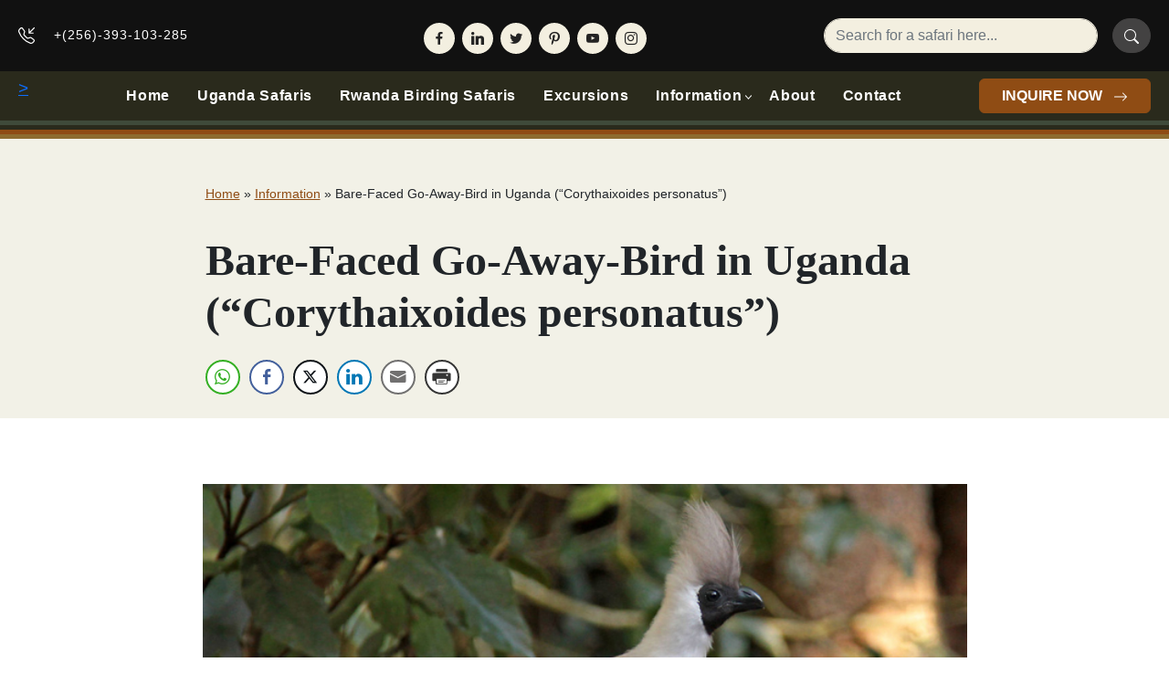

--- FILE ---
content_type: text/html; charset=UTF-8
request_url: https://www.ugandabirdingsafaristour.com/bare-faced-go-away-bird-uganda/
body_size: 18652
content:
<!DOCTYPE html><html lang="en-US"><head><script data-no-optimize="1">var litespeed_docref=sessionStorage.getItem("litespeed_docref");litespeed_docref&&(Object.defineProperty(document,"referrer",{get:function(){return litespeed_docref}}),sessionStorage.removeItem("litespeed_docref"));</script> <meta charset="UTF-8"><meta name="viewport" content="width=device-width, height=device-height, initial-scale=1.0, maximum-scale=1"><meta http-equiv="X-UA-Compatible" content="ie=edge"><link rel="stylesheet" href="https://cdn.jsdelivr.net/npm/swiper/swiper-bundle.min.css" /><meta name='robots' content='index, follow, max-image-preview:large, max-snippet:-1, max-video-preview:-1' /><title>Bare-Faced Go-Away-Bird in Uganda (“Corythaixoides personatus”) - Uganda Birding Safaris &amp; Tours</title><meta name="description" content="The Bare-faced Go-away-bird in the family Musophagidae is a resident species to the eastern Afrotropics. Its name is derived from the distinctive and uniquely bare, black face.  It was given genus Go-away because of its g&#039;way call of its near relation." /><link rel="canonical" href="https://www.ugandabirdingsafaristour.com/bare-faced-go-away-bird-uganda/" /><meta property="og:locale" content="en_US" /><meta property="og:type" content="article" /><meta property="og:title" content="Bare-Faced Go-Away-Bird in Uganda (“Corythaixoides personatus”) - Uganda Birding Safaris &amp; Tours" /><meta property="og:description" content="The Bare-faced Go-away-bird in the family Musophagidae is a resident species to the eastern Afrotropics. Its name is derived from the distinctive and uniquely bare, black face.  It was given genus Go-away because of its g&#039;way call of its near relation." /><meta property="og:url" content="https://www.ugandabirdingsafaristour.com/bare-faced-go-away-bird-uganda/" /><meta property="og:site_name" content="Uganda Birding Safaris &amp; Tours" /><meta property="article:published_time" content="2018-01-29T12:53:20+00:00" /><meta property="article:modified_time" content="2025-06-30T08:37:03+00:00" /><meta property="og:image" content="https://www.ugandabirdingsafaristour.com/wp-content/uploads/2018/01/Bare-Faced-Go-Away-Bird.jpg" /><meta property="og:image:width" content="700" /><meta property="og:image:height" content="400" /><meta property="og:image:type" content="image/jpeg" /><meta name="author" content="Samuel Makanga" /><meta name="twitter:card" content="summary_large_image" /><meta name="twitter:label1" content="Written by" /><meta name="twitter:data1" content="Samuel Makanga" /><meta name="twitter:label2" content="Est. reading time" /><meta name="twitter:data2" content="2 minutes" /><script type="application/ld+json" class="yoast-schema-graph">{"@context":"https://schema.org","@graph":[{"@type":"Article","@id":"https://www.ugandabirdingsafaristour.com/bare-faced-go-away-bird-uganda/#article","isPartOf":{"@id":"https://www.ugandabirdingsafaristour.com/bare-faced-go-away-bird-uganda/"},"author":{"name":"Samuel Makanga","@id":"https://www.ugandabirdingsafaristour.com/#/schema/person/da2c09626235f8c4e1fe4bd6bcdb9796"},"headline":"Bare-Faced Go-Away-Bird in Uganda (“Corythaixoides personatus”)","datePublished":"2018-01-29T12:53:20+00:00","dateModified":"2025-06-30T08:37:03+00:00","mainEntityOfPage":{"@id":"https://www.ugandabirdingsafaristour.com/bare-faced-go-away-bird-uganda/"},"wordCount":210,"image":{"@id":"https://www.ugandabirdingsafaristour.com/bare-faced-go-away-bird-uganda/#primaryimage"},"thumbnailUrl":"https://www.ugandabirdingsafaristour.com/wp-content/uploads/2018/01/Bare-Faced-Go-Away-Bird.jpg","articleSection":["Birds Profile"],"inLanguage":"en-US"},{"@type":"WebPage","@id":"https://www.ugandabirdingsafaristour.com/bare-faced-go-away-bird-uganda/","url":"https://www.ugandabirdingsafaristour.com/bare-faced-go-away-bird-uganda/","name":"Bare-Faced Go-Away-Bird in Uganda (“Corythaixoides personatus”) - Uganda Birding Safaris &amp; Tours","isPartOf":{"@id":"https://www.ugandabirdingsafaristour.com/#website"},"primaryImageOfPage":{"@id":"https://www.ugandabirdingsafaristour.com/bare-faced-go-away-bird-uganda/#primaryimage"},"image":{"@id":"https://www.ugandabirdingsafaristour.com/bare-faced-go-away-bird-uganda/#primaryimage"},"thumbnailUrl":"https://www.ugandabirdingsafaristour.com/wp-content/uploads/2018/01/Bare-Faced-Go-Away-Bird.jpg","datePublished":"2018-01-29T12:53:20+00:00","dateModified":"2025-06-30T08:37:03+00:00","author":{"@id":"https://www.ugandabirdingsafaristour.com/#/schema/person/da2c09626235f8c4e1fe4bd6bcdb9796"},"description":"The Bare-faced Go-away-bird in the family Musophagidae is a resident species to the eastern Afrotropics. Its name is derived from the distinctive and uniquely bare, black face.  It was given genus Go-away because of its g'way call of its near relation.","breadcrumb":{"@id":"https://www.ugandabirdingsafaristour.com/bare-faced-go-away-bird-uganda/#breadcrumb"},"inLanguage":"en-US","potentialAction":[{"@type":"ReadAction","target":["https://www.ugandabirdingsafaristour.com/bare-faced-go-away-bird-uganda/"]}]},{"@type":"ImageObject","inLanguage":"en-US","@id":"https://www.ugandabirdingsafaristour.com/bare-faced-go-away-bird-uganda/#primaryimage","url":"https://www.ugandabirdingsafaristour.com/wp-content/uploads/2018/01/Bare-Faced-Go-Away-Bird.jpg","contentUrl":"https://www.ugandabirdingsafaristour.com/wp-content/uploads/2018/01/Bare-Faced-Go-Away-Bird.jpg","width":700,"height":400,"caption":"Bare-Faced Go-Away-Bird"},{"@type":"BreadcrumbList","@id":"https://www.ugandabirdingsafaristour.com/bare-faced-go-away-bird-uganda/#breadcrumb","itemListElement":[{"@type":"ListItem","position":1,"name":"Home","item":"https://www.ugandabirdingsafaristour.com/"},{"@type":"ListItem","position":2,"name":"Information","item":"https://www.ugandabirdingsafaristour.com/information/"},{"@type":"ListItem","position":3,"name":"Bare-Faced Go-Away-Bird in Uganda (“Corythaixoides personatus”)"}]},{"@type":"WebSite","@id":"https://www.ugandabirdingsafaristour.com/#website","url":"https://www.ugandabirdingsafaristour.com/","name":"Uganda Birding Safaris &amp; Tours","description":"Uganda Birding Safaris &amp; Tours","potentialAction":[{"@type":"SearchAction","target":{"@type":"EntryPoint","urlTemplate":"https://www.ugandabirdingsafaristour.com/?s={search_term_string}"},"query-input":{"@type":"PropertyValueSpecification","valueRequired":true,"valueName":"search_term_string"}}],"inLanguage":"en-US"},{"@type":"Person","@id":"https://www.ugandabirdingsafaristour.com/#/schema/person/da2c09626235f8c4e1fe4bd6bcdb9796","name":"Samuel Makanga","image":{"@type":"ImageObject","inLanguage":"en-US","@id":"https://www.ugandabirdingsafaristour.com/#/schema/person/image/","url":"https://secure.gravatar.com/avatar/dd32650c44a0c3a7ca1a027aba39e311d6253177c2adbf4131ff940c2d11b37c?s=96&d=mm&r=g","contentUrl":"https://secure.gravatar.com/avatar/dd32650c44a0c3a7ca1a027aba39e311d6253177c2adbf4131ff940c2d11b37c?s=96&d=mm&r=g","caption":"Samuel Makanga"},"sameAs":["https://www.ugandabirdingsafaristour.com"],"url":"https://www.ugandabirdingsafaristour.com/author/samuel-makanga/"}]}</script><link rel='dns-prefetch' href='//www.googletagmanager.com' /><link rel="alternate" title="oEmbed (JSON)" type="application/json+oembed" href="https://www.ugandabirdingsafaristour.com/wp-json/oembed/1.0/embed?url=https%3A%2F%2Fwww.ugandabirdingsafaristour.com%2Fbare-faced-go-away-bird-uganda%2F" /><link rel="alternate" title="oEmbed (XML)" type="text/xml+oembed" href="https://www.ugandabirdingsafaristour.com/wp-json/oembed/1.0/embed?url=https%3A%2F%2Fwww.ugandabirdingsafaristour.com%2Fbare-faced-go-away-bird-uganda%2F&#038;format=xml" /><style>.lazyload,.lazyloading{max-width:100%}</style><style id='wp-img-auto-sizes-contain-inline-css' type='text/css'>img:is([sizes=auto i],[sizes^="auto," i]){contain-intrinsic-size:3000px 1500px}</style><link data-optimized="2" rel="stylesheet" href="https://www.ugandabirdingsafaristour.com/wp-content/litespeed/css/cf6ebf3606d8c6fc380110967e1ca8a6.css?ver=f015c" /><style id='global-styles-inline-css' type='text/css'>:root{--wp--preset--aspect-ratio--square:1;--wp--preset--aspect-ratio--4-3:4/3;--wp--preset--aspect-ratio--3-4:3/4;--wp--preset--aspect-ratio--3-2:3/2;--wp--preset--aspect-ratio--2-3:2/3;--wp--preset--aspect-ratio--16-9:16/9;--wp--preset--aspect-ratio--9-16:9/16;--wp--preset--color--black:#000000;--wp--preset--color--cyan-bluish-gray:#abb8c3;--wp--preset--color--white:#ffffff;--wp--preset--color--pale-pink:#f78da7;--wp--preset--color--vivid-red:#cf2e2e;--wp--preset--color--luminous-vivid-orange:#ff6900;--wp--preset--color--luminous-vivid-amber:#fcb900;--wp--preset--color--light-green-cyan:#7bdcb5;--wp--preset--color--vivid-green-cyan:#00d084;--wp--preset--color--pale-cyan-blue:#8ed1fc;--wp--preset--color--vivid-cyan-blue:#0693e3;--wp--preset--color--vivid-purple:#9b51e0;--wp--preset--gradient--vivid-cyan-blue-to-vivid-purple:linear-gradient(135deg,rgb(6,147,227) 0%,rgb(155,81,224) 100%);--wp--preset--gradient--light-green-cyan-to-vivid-green-cyan:linear-gradient(135deg,rgb(122,220,180) 0%,rgb(0,208,130) 100%);--wp--preset--gradient--luminous-vivid-amber-to-luminous-vivid-orange:linear-gradient(135deg,rgb(252,185,0) 0%,rgb(255,105,0) 100%);--wp--preset--gradient--luminous-vivid-orange-to-vivid-red:linear-gradient(135deg,rgb(255,105,0) 0%,rgb(207,46,46) 100%);--wp--preset--gradient--very-light-gray-to-cyan-bluish-gray:linear-gradient(135deg,rgb(238,238,238) 0%,rgb(169,184,195) 100%);--wp--preset--gradient--cool-to-warm-spectrum:linear-gradient(135deg,rgb(74,234,220) 0%,rgb(151,120,209) 20%,rgb(207,42,186) 40%,rgb(238,44,130) 60%,rgb(251,105,98) 80%,rgb(254,248,76) 100%);--wp--preset--gradient--blush-light-purple:linear-gradient(135deg,rgb(255,206,236) 0%,rgb(152,150,240) 100%);--wp--preset--gradient--blush-bordeaux:linear-gradient(135deg,rgb(254,205,165) 0%,rgb(254,45,45) 50%,rgb(107,0,62) 100%);--wp--preset--gradient--luminous-dusk:linear-gradient(135deg,rgb(255,203,112) 0%,rgb(199,81,192) 50%,rgb(65,88,208) 100%);--wp--preset--gradient--pale-ocean:linear-gradient(135deg,rgb(255,245,203) 0%,rgb(182,227,212) 50%,rgb(51,167,181) 100%);--wp--preset--gradient--electric-grass:linear-gradient(135deg,rgb(202,248,128) 0%,rgb(113,206,126) 100%);--wp--preset--gradient--midnight:linear-gradient(135deg,rgb(2,3,129) 0%,rgb(40,116,252) 100%);--wp--preset--font-size--small:13px;--wp--preset--font-size--medium:20px;--wp--preset--font-size--large:36px;--wp--preset--font-size--x-large:42px;--wp--preset--spacing--20:0.44rem;--wp--preset--spacing--30:0.67rem;--wp--preset--spacing--40:1rem;--wp--preset--spacing--50:1.5rem;--wp--preset--spacing--60:2.25rem;--wp--preset--spacing--70:3.38rem;--wp--preset--spacing--80:5.06rem;--wp--preset--shadow--natural:6px 6px 9px rgba(0,0,0,0.2);--wp--preset--shadow--deep:12px 12px 50px rgba(0,0,0,0.4);--wp--preset--shadow--sharp:6px 6px 0px rgba(0,0,0,0.2);--wp--preset--shadow--outlined:6px 6px 0px -3px rgb(255,255,255),6px 6px rgb(0,0,0);--wp--preset--shadow--crisp:6px 6px 0px rgb(0,0,0)}:where(.is-layout-flex){gap:0.5em}:where(.is-layout-grid){gap:0.5em}body .is-layout-flex{display:flex}.is-layout-flex{flex-wrap:wrap;align-items:center}.is-layout-flex >:is(*,div){margin:0}body .is-layout-grid{display:grid}.is-layout-grid >:is(*,div){margin:0}:where(.wp-block-columns.is-layout-flex){gap:2em}:where(.wp-block-columns.is-layout-grid){gap:2em}:where(.wp-block-post-template.is-layout-flex){gap:1.25em}:where(.wp-block-post-template.is-layout-grid){gap:1.25em}.has-black-color{color:var(--wp--preset--color--black) !important}.has-cyan-bluish-gray-color{color:var(--wp--preset--color--cyan-bluish-gray) !important}.has-white-color{color:var(--wp--preset--color--white) !important}.has-pale-pink-color{color:var(--wp--preset--color--pale-pink) !important}.has-vivid-red-color{color:var(--wp--preset--color--vivid-red) !important}.has-luminous-vivid-orange-color{color:var(--wp--preset--color--luminous-vivid-orange) !important}.has-luminous-vivid-amber-color{color:var(--wp--preset--color--luminous-vivid-amber) !important}.has-light-green-cyan-color{color:var(--wp--preset--color--light-green-cyan) !important}.has-vivid-green-cyan-color{color:var(--wp--preset--color--vivid-green-cyan) !important}.has-pale-cyan-blue-color{color:var(--wp--preset--color--pale-cyan-blue) !important}.has-vivid-cyan-blue-color{color:var(--wp--preset--color--vivid-cyan-blue) !important}.has-vivid-purple-color{color:var(--wp--preset--color--vivid-purple) !important}.has-black-background-color{background-color:var(--wp--preset--color--black) !important}.has-cyan-bluish-gray-background-color{background-color:var(--wp--preset--color--cyan-bluish-gray) !important}.has-white-background-color{background-color:var(--wp--preset--color--white) !important}.has-pale-pink-background-color{background-color:var(--wp--preset--color--pale-pink) !important}.has-vivid-red-background-color{background-color:var(--wp--preset--color--vivid-red) !important}.has-luminous-vivid-orange-background-color{background-color:var(--wp--preset--color--luminous-vivid-orange) !important}.has-luminous-vivid-amber-background-color{background-color:var(--wp--preset--color--luminous-vivid-amber) !important}.has-light-green-cyan-background-color{background-color:var(--wp--preset--color--light-green-cyan) !important}.has-vivid-green-cyan-background-color{background-color:var(--wp--preset--color--vivid-green-cyan) !important}.has-pale-cyan-blue-background-color{background-color:var(--wp--preset--color--pale-cyan-blue) !important}.has-vivid-cyan-blue-background-color{background-color:var(--wp--preset--color--vivid-cyan-blue) !important}.has-vivid-purple-background-color{background-color:var(--wp--preset--color--vivid-purple) !important}.has-black-border-color{border-color:var(--wp--preset--color--black) !important}.has-cyan-bluish-gray-border-color{border-color:var(--wp--preset--color--cyan-bluish-gray) !important}.has-white-border-color{border-color:var(--wp--preset--color--white) !important}.has-pale-pink-border-color{border-color:var(--wp--preset--color--pale-pink) !important}.has-vivid-red-border-color{border-color:var(--wp--preset--color--vivid-red) !important}.has-luminous-vivid-orange-border-color{border-color:var(--wp--preset--color--luminous-vivid-orange) !important}.has-luminous-vivid-amber-border-color{border-color:var(--wp--preset--color--luminous-vivid-amber) !important}.has-light-green-cyan-border-color{border-color:var(--wp--preset--color--light-green-cyan) !important}.has-vivid-green-cyan-border-color{border-color:var(--wp--preset--color--vivid-green-cyan) !important}.has-pale-cyan-blue-border-color{border-color:var(--wp--preset--color--pale-cyan-blue) !important}.has-vivid-cyan-blue-border-color{border-color:var(--wp--preset--color--vivid-cyan-blue) !important}.has-vivid-purple-border-color{border-color:var(--wp--preset--color--vivid-purple) !important}.has-vivid-cyan-blue-to-vivid-purple-gradient-background{background:var(--wp--preset--gradient--vivid-cyan-blue-to-vivid-purple) !important}.has-light-green-cyan-to-vivid-green-cyan-gradient-background{background:var(--wp--preset--gradient--light-green-cyan-to-vivid-green-cyan) !important}.has-luminous-vivid-amber-to-luminous-vivid-orange-gradient-background{background:var(--wp--preset--gradient--luminous-vivid-amber-to-luminous-vivid-orange) !important}.has-luminous-vivid-orange-to-vivid-red-gradient-background{background:var(--wp--preset--gradient--luminous-vivid-orange-to-vivid-red) !important}.has-very-light-gray-to-cyan-bluish-gray-gradient-background{background:var(--wp--preset--gradient--very-light-gray-to-cyan-bluish-gray) !important}.has-cool-to-warm-spectrum-gradient-background{background:var(--wp--preset--gradient--cool-to-warm-spectrum) !important}.has-blush-light-purple-gradient-background{background:var(--wp--preset--gradient--blush-light-purple) !important}.has-blush-bordeaux-gradient-background{background:var(--wp--preset--gradient--blush-bordeaux) !important}.has-luminous-dusk-gradient-background{background:var(--wp--preset--gradient--luminous-dusk) !important}.has-pale-ocean-gradient-background{background:var(--wp--preset--gradient--pale-ocean) !important}.has-electric-grass-gradient-background{background:var(--wp--preset--gradient--electric-grass) !important}.has-midnight-gradient-background{background:var(--wp--preset--gradient--midnight) !important}.has-small-font-size{font-size:var(--wp--preset--font-size--small) !important}.has-medium-font-size{font-size:var(--wp--preset--font-size--medium) !important}.has-large-font-size{font-size:var(--wp--preset--font-size--large) !important}.has-x-large-font-size{font-size:var(--wp--preset--font-size--x-large) !important}</style><style id='classic-theme-styles-inline-css' type='text/css'>.wp-block-button__link{color:#fff;background-color:#32373c;border-radius:9999px;box-shadow:none;text-decoration:none;padding:calc(.667em + 2px) calc(1.333em + 2px);font-size:1.125em}.wp-block-file__button{background:#32373c;color:#fff;text-decoration:none}</style><script type="litespeed/javascript" data-src="https://www.ugandabirdingsafaristour.com/wp-includes/js/jquery/jquery.min.js?ver=3.7.1" id="jquery-core-js"></script><script type="litespeed/javascript" data-src="https://www.googletagmanager.com/gtag/js?id=GT-TBZJMC5" id="google_gtagjs-js"></script><script id="google_gtagjs-js-after" type="litespeed/javascript">window.dataLayer=window.dataLayer||[];function gtag(){dataLayer.push(arguments)}gtag("set","linker",{"domains":["www.ugandabirdingsafaristour.com"]});gtag("js",new Date());gtag("set","developer_id.dZTNiMT",!0);gtag("config","GT-TBZJMC5")</script><link rel="https://api.w.org/" href="https://www.ugandabirdingsafaristour.com/wp-json/" /><link rel="alternate" title="JSON" type="application/json" href="https://www.ugandabirdingsafaristour.com/wp-json/wp/v2/posts/1746" /><link rel="EditURI" type="application/rsd+xml" title="RSD" href="https://www.ugandabirdingsafaristour.com/xmlrpc.php?rsd" /><meta name="generator" content="WordPress 6.9" /><link rel='shortlink' href='https://www.ugandabirdingsafaristour.com/?p=1746' /><meta name="generator" content="Site Kit by Google 1.170.0" /><meta property="og:title" content="Bare-Faced Go-Away-Bird in Uganda (“Corythaixoides personatus”) - Uganda Birding Safaris &amp; Tours" /><meta property="og:type" content="article" /><meta property="og:description" content="What to Know About the Bare-faced Go-away-bird in Uganda? The Bare-Faced Go-Away-Bird in Uganda is one of the African birds of Uganda seen during Uganda birding safaris and tours. Belonging to the family Musophagidae, this resident species of the eastern Afrotropics is known for its distinct bare black face. Its genus name, Go-Away, comes from its characteristic &ldquo;g&rsquo;way&rdquo; call. Birdwatchers&hellip;" /><meta property="og:url" content="https://www.ugandabirdingsafaristour.com/bare-faced-go-away-bird-uganda/" /><meta property="og:site_name" content="Uganda Birding Safaris &amp; Tours" /><meta property="og:image" content="https://www.ugandabirdingsafaristour.com/wp-content/uploads/2018/01/Bare-Faced-Go-Away-Bird.jpg" /><meta name="twitter:card" content="summary_large_image" /><meta name="twitter:description" content="What to Know About the Bare-faced Go-away-bird in Uganda? The Bare-Faced Go-Away-Bird in Uganda is one of the African birds of Uganda seen during Uganda birding safaris and tours. Belonging to the family Musophagidae, this resident species of the eastern Afrotropics is known for its distinct bare black face. Its genus name, Go-Away, comes from its characteristic &ldquo;g&rsquo;way&rdquo; call. Birdwatchers&hellip;" /><meta name="twitter:title" content="Bare-Faced Go-Away-Bird in Uganda (“Corythaixoides personatus”) - Uganda Birding Safaris &amp; Tours" /><meta property="twitter:image" content="https://www.ugandabirdingsafaristour.com/wp-content/uploads/2018/01/Bare-Faced-Go-Away-Bird.jpg" /><script type="litespeed/javascript">document.documentElement.className=document.documentElement.className.replace('no-js','js')</script><style>.no-js img.lazyload{display:none}figure.wp-block-image img.lazyloading{min-width:150px}.lazyload,.lazyloading{--smush-placeholder-width:100px;--smush-placeholder-aspect-ratio:1/1;width:var(--smush-image-width,var(--smush-placeholder-width)) !important;aspect-ratio:var(--smush-image-aspect-ratio,var(--smush-placeholder-aspect-ratio)) !important}.lazyload{opacity:0}.lazyloading{border:0 !important;opacity:1;background:#333333 url('https://www.ugandabirdingsafaristour.com/wp-content/plugins/wp-smushit/app/assets/images/smush-placeholder.png') no-repeat center !important;background-size:16px auto !important;min-width:16px}</style><link rel="icon" href="https://www.ugandabirdingsafaristour.com/wp-content/uploads/2024/10/cropped-Splendid-Logo-32x32.png" sizes="32x32" /><link rel="icon" href="https://www.ugandabirdingsafaristour.com/wp-content/uploads/2024/10/cropped-Splendid-Logo-192x192.png" sizes="192x192" /><link rel="apple-touch-icon" href="https://www.ugandabirdingsafaristour.com/wp-content/uploads/2024/10/cropped-Splendid-Logo-180x180.png" /><meta name="msapplication-TileImage" content="https://www.ugandabirdingsafaristour.com/wp-content/uploads/2024/10/cropped-Splendid-Logo-270x270.png" /><div align="center"><noscript><div style="position:fixed; top:0px; left:0px; z-index:3000; height:100%; width:100%; background-color:#FFFFFF"><br/><br/><div style="font-family: Tahoma; font-size: 14px; background-color:#FFFFCC; border: 1pt solid Black; padding: 10pt;">Sorry, you have Javascript Disabled! To see this page as it is meant to appear, please enable your Javascript!</div></div></noscript></div><link rel="preconnect" href="https://fonts.googleapis.com"><link rel="preconnect" href="https://fonts.gstatic.com" crossorigin></head><body class="wp-singular post-template-default single single-post postid-1746 single-format-standard wp-theme-primeate"><div class="stickydownbtn"> <a href="/contact-us/" class="text-decoration-none text-uppercase heading-font"><div class="btna fw-bold">TAP TO BOOK NOW</div> </a></div>  <button id="btn-back-to-top" class="bg-darker-green index-five rounded py-2 px-3 border-0"> <svg xmlns="http://www.w3.org/2000/svg" width="32" height="32" fill="#ffffff" class="bi bi-arrow-up-short" viewBox="0 0 16 16"> <path fill-rule="evenodd" d="M8 12a.5.5 0 0 0 .5-.5V5.707l2.146 2.147a.5.5 0 0 0 .708-.708l-3-3a.5.5 0 0 0-.708 0l-3 3a.5.5 0 1 0 .708.708L7.5 5.707V11.5a.5.5 0 0 0 .5.5z" /> </svg> </button><header class="header position-relative position-sticky top-0 start-0 index-five w-100"><div class="header-top bg-darkest-brown w-100 py-lg-3 py-xxl-4 px-2 d-none d-lg-inline-block"><div class="container-fluid"><div class="d-flex h-100 align-items-center justify-content-between"><div class="text-end"><div class="h-100 d-none d-xl-flex align-items-center justify-content-start"><div class="d-flex align-items-center text-start text-white me-5 py-2"> <span class="d-block header-contact-lg header-contact-small me-3"> <svg xmlns="http://www.w3.org/2000/svg" width="18" height="18" fill="#fff" class="bi bi-telephone-inbound me-3" viewBox="0 0 16 16"> <path d="M15.854.146a.5.5 0 0 1 0 .708L11.707 5H14.5a.5.5 0 0 1 0 1h-4a.5.5 0 0 1-.5-.5v-4a.5.5 0 0 1 1 0v2.793L15.146.146a.5.5 0 0 1 .708 0zm-12.2 1.182a.678.678 0 0 0-1.015-.063L1.605 2.3c-.483.484-.661 1.169-.45 1.77a17.568 17.568 0 0 0 4.168 6.608 17.569 17.569 0 0 0 6.608 4.168c.601.211 1.286.033 1.77-.45l1.034-1.034a.678.678 0 0 0-.063-1.015l-2.307-1.794a.678.678 0 0 0-.58-.122l-2.19.547a1.745 1.745 0 0 1-1.657-.459L5.482 8.062a1.745 1.745 0 0 1-.46-1.657l.548-2.19a.678.678 0 0 0-.122-.58L3.654 1.328zM1.884.511a1.745 1.745 0 0 1 2.612.163L6.29 2.98c.329.423.445.974.315 1.494l-.547 2.19a.678.678 0 0 0 .178.643l2.457 2.457a.678.678 0 0 0 .644.178l2.189-.547a1.745 1.745 0 0 1 1.494.315l2.306 1.794c.829.645.905 1.87.163 2.611l-1.034 1.034c-.74.74-1.846 1.065-2.877.702a18.634 18.634 0 0 1-7.01-4.42 18.634 18.634 0 0 1-4.42-7.009c-.362-1.03-.037-2.137.703-2.877L1.885.511z" /> </svg> +(256)-393-103-285</span> <span class="d-none d-xxl-block header-contact-lg header-contact-small"> <svg xmlns="http://www.w3.org/2000/svg" width="24" height="24" fill="#fff" class="bi bi-phone-vibrate me-3" viewBox="0 0 16 16"> <path d="M10 3a1 1 0 0 1 1 1v8a1 1 0 0 1-1 1H6a1 1 0 0 1-1-1V4a1 1 0 0 1 1-1h4zM6 2a2 2 0 0 0-2 2v8a2 2 0 0 0 2 2h4a2 2 0 0 0 2-2V4a2 2 0 0 0-2-2H6z" /> <path d="M8 12a1 1 0 1 0 0-2 1 1 0 0 0 0 2zM1.599 4.058a.5.5 0 0 1 .208.676A6.967 6.967 0 0 0 1 8c0 1.18.292 2.292.807 3.266a.5.5 0 0 1-.884.468A7.968 7.968 0 0 1 0 8c0-1.347.334-2.619.923-3.734a.5.5 0 0 1 .676-.208zm12.802 0a.5.5 0 0 1 .676.208A7.967 7.967 0 0 1 16 8a7.967 7.967 0 0 1-.923 3.734.5.5 0 0 1-.884-.468A6.967 6.967 0 0 0 15 8c0-1.18-.292-2.292-.807-3.266a.5.5 0 0 1 .208-.676zM3.057 5.534a.5.5 0 0 1 .284.648A4.986 4.986 0 0 0 3 8c0 .642.12 1.255.34 1.818a.5.5 0 1 1-.93.364A5.986 5.986 0 0 1 2 8c0-.769.145-1.505.41-2.182a.5.5 0 0 1 .647-.284zm9.886 0a.5.5 0 0 1 .648.284C13.855 6.495 14 7.231 14 8c0 .769-.145 1.505-.41 2.182a.5.5 0 0 1-.93-.364C12.88 9.255 13 8.642 13 8c0-.642-.12-1.255-.34-1.818a.5.5 0 0 1 .283-.648z" /> </svg> +(256)-747-047-761 </span></div></div></div><div class="d-none d-lg-block"><section id="themegrill_social_icons-2" class="widget social-icons widget_social_icons"><ul class="social-icons-lists social-icons-greyscale icons-background-rounded"><li class="social-icons-list-item"><a href="https://www.facebook.com/splendidafricansafaris/" class="social-icon"><span class="socicon socicon-facebook" style="padding: 10px; font-size: 14px; background-color: #555"></span></a></li><li class="social-icons-list-item"><a href="https://www.linkedin.com/in/splendid-african-safaris-592b1776/" class="social-icon"><span class="socicon socicon-linkedin" style="padding: 10px; font-size: 14px; background-color: #555"></span></a></li><li class="social-icons-list-item"><a href="https://twitter.com/SplendidAfrica0" class="social-icon"><span class="socicon socicon-twitter" style="padding: 10px; font-size: 14px; background-color: #555"></span></a></li><li class="social-icons-list-item"><a href="https://www.pinterest.com/splendidafricansafaris" class="social-icon"><span class="socicon socicon-pinterest" style="padding: 10px; font-size: 14px; background-color: #555"></span></a></li><li class="social-icons-list-item"><a href="https://www.youtube.com/@SplendidAfricanSafaris" class="social-icon"><span class="socicon socicon-youtube" style="padding: 10px; font-size: 14px; background-color: #555"></span></a></li><li class="social-icons-list-item"><a href="https://www.instagram.com/splendidafricansafaris/" class="social-icon"><span class="socicon socicon-instagram" style="padding: 10px; font-size: 14px; background-color: #555"></span></a></li></ul></section></div><div class="d-none d-lg-block"><form role="search" method="get" id="searchform" class="searchform" action="https://www.ugandabirdingsafaristour.com"><div class="input-group"><div class="form-outline"> <input type="search" value="" name="s" id="s" id="form1" class="form-control bg-input-search rounded-pill" placeholder="Search for a safari here..." /></div> <button type="button" class="btn btn-primary bg-search rounded-pill ms-3"> <svg xmlns="http://www.w3.org/2000/svg" width="16" height="16" fill="currentColor" class="bi bi-search" viewBox="0 0 16 16"> <path d="M11.742 10.344a6.5 6.5 0 1 0-1.397 1.398h-.001c.03.04.062.078.098.115l3.85 3.85a1 1 0 0 0 1.415-1.414l-3.85-3.85a1.007 1.007 0 0 0-.115-.1zM12 6.5a5.5 5.5 0 1 1-11 0 5.5 5.5 0 0 1 11 0z" /> </svg> </button></div></form></div></div></div></div><div class="header-bottom bg-new-green-alt w-100 pt-0 px-2"><div class="container-fluid"><div class="d-flex align-items-start w-100 h-100"><div class="col-1 site-logo position-relative"> <a href="https://www.ugandabirdingsafaristour.com"> <img data-src="https://www.ugandabirdingsafaristour.com/wp-content/uploads/2024/10/Splendid-Logo.png" alt="Splendid African Safaris" class="site-logo-img position-absolute top-0 lazyload" src="[data-uri]" style="--smush-placeholder-width: 512px; --smush-placeholder-aspect-ratio: 512/512;">> </a></div><div class="col d-flex h-100 align-items-center"><nav id="site-navigation" class="main-navigation" role="navigation" itemscope itemtype="http://schema.org/SiteNavigationElement"><div class="menu-main-menu-container"><ul id="primary-menu" class="menu"><li id="menu-item-2991" class="menu-item menu-item-type-custom menu-item-object-custom menu-item-home menu-item-2991"><a href="https://www.ugandabirdingsafaristour.com/">Home</a></li><li id="menu-item-2999" class="menu-item menu-item-type-post_type menu-item-object-page menu-item-2999"><a href="https://www.ugandabirdingsafaristour.com/uganda-safari-tours/">Uganda Safaris</a></li><li id="menu-item-2998" class="menu-item menu-item-type-post_type menu-item-object-page menu-item-2998"><a href="https://www.ugandabirdingsafaristour.com/rwanda-birding-safari-tours/">Rwanda Birding Safaris</a></li><li id="menu-item-2993" class="menu-item menu-item-type-post_type menu-item-object-page menu-item-2993"><a href="https://www.ugandabirdingsafaristour.com/uganda-birding-excursions-safari-tours/">Excursions</a></li><li id="menu-item-2996" class="menu-item menu-item-type-post_type menu-item-object-page current_page_parent menu-item-has-children menu-item-2996"><a href="https://www.ugandabirdingsafaristour.com/information/">Information</a><ul class="sub-menu"><li id="menu-item-2995" class="menu-item menu-item-type-post_type menu-item-object-page menu-item-2995"><a href="https://www.ugandabirdingsafaristour.com/uganda-birds-profile/">Uganda Birds &#8211; Birds in Uganda &#038; Rwanda, Birds of Uganda</a></li><li id="menu-item-2994" class="menu-item menu-item-type-post_type menu-item-object-page menu-item-2994"><a href="https://www.ugandabirdingsafaristour.com/uganda-birding-spots/">Uganda Birding Spots</a></li><li id="menu-item-3006" class="menu-item menu-item-type-post_type menu-item-object-page current_page_parent menu-item-3006"><a href="https://www.ugandabirdingsafaristour.com/information/">Travel Blog</a></li></ul></li><li id="menu-item-2992" class="menu-item menu-item-type-post_type menu-item-object-page menu-item-2992"><a href="https://www.ugandabirdingsafaristour.com/about-us/">About</a></li><li id="menu-item-2997" class="menu-item menu-item-type-post_type menu-item-object-page menu-item-2997"><a href="https://www.ugandabirdingsafaristour.com/contact-us/">Contact</a></li></ul></div></nav><div class="col-8 col-lg-2 py-2 ms-auto cta-hug d-flex justify-content-end"> <a href="https://www.ugandabirdingsafaristour.com/contact-us/" class="btn btn-warning rounded fw-bold fs-6 px-4 d-none d-xl-inline-block">INQUIRE NOW <svg xmlns="http://www.w3.org/2000/svg" width="16" height="16" fill="currentColor" class="bi bi-arrow-right ms-2" viewBox="0 0 16 16"> <path fill-rule="evenodd" d="M1 8a.5.5 0 0 1 .5-.5h11.793l-3.147-3.146a.5.5 0 0 1 .708-.708l4 4a.5.5 0 0 1 0 .708l-4 4a.5.5 0 0 1-.708-.708L13.293 8.5H1.5A.5.5 0 0 1 1 8z" /> </svg></a><div id="mobile-menu-opener" class="float-end bg-white d-inline-block d-xl-none"> <span></span> <span></span> <span></span></div></div></div></div></div></div></header><main class="site-content"><div class="bar-color bg-new-green"></div><div class="bar-color bg-new-green-alt"></div><div class="bar-color bg-new-brown"></div><div class="bar-color bg-new-orange"></div><section class="country-slide bg-lightest-color pt-5 pb-3 px-3 px-xl-0"><div class="container"><div class="row justify-content-center"><div class="col-12 col-xl-9"><div class="breadcrumbs-holder entry-content mb-3 fs-6 lh-base"> <small> <span><span><a href="https://www.ugandabirdingsafaristour.com/">Home</a></span> » <span><a href="https://www.ugandabirdingsafaristour.com/information/">Information</a></span> » <span class="breadcrumb_last" aria-current="page">Bare-Faced Go-Away-Bird in Uganda (“Corythaixoides personatus”)</span></span> </small></div><h2 class="section-title pt-3 pb-3">Bare-Faced Go-Away-Bird in Uganda (“Corythaixoides personatus”)</h2><div><div class="simplesocialbuttons simplesocial-round-icon simplesocialbuttons_inline simplesocialbuttons-align-left simplesocialbuttons-inline-no-animation"><button onClick="javascript:window.open(this.dataset.href, '_blank' );return false;" class="simplesocial-whatsapp-share" rel="nofollow" target="_blank" aria-label="WhatsApp Share" data-href="https://api.whatsapp.com/send?text=https://www.ugandabirdingsafaristour.com/bare-faced-go-away-bird-uganda/"><span class="simplesocialtxt">WhatsApp</span></button><button class="simplesocial-fb-share" rel="nofollow" target="_blank" aria-label="Facebook Share" data-href="https://www.facebook.com/sharer/sharer.php?u=https://www.ugandabirdingsafaristour.com/bare-faced-go-away-bird-uganda/" onClick="javascript:window.open(this.dataset.href, '', 'menubar=no,toolbar=no,resizable=yes,scrollbars=yes,height=600,width=600');return false;"><span class="simplesocialtxt">Facebook </span> </button><button class="simplesocial-twt-share" rel="nofollow" target="_blank" aria-label="Twitter Share" data-href="https://twitter.com/intent/tweet?text=Bare-Faced+Go-Away-Bird+in+Uganda+%28%E2%80%9CCorythaixoides+personatus%E2%80%9D%29&url=https://www.ugandabirdingsafaristour.com/bare-faced-go-away-bird-uganda/" onClick="javascript:window.open(this.dataset.href, '', 'menubar=no,toolbar=no,resizable=yes,scrollbars=yes,height=600,width=600');return false;"><span class="simplesocialtxt">Twitter</span> </button><button rel="nofollow" target="_blank" class="simplesocial-linkedin-share" aria-label="LinkedIn Share" data-href="https://www.linkedin.com/sharing/share-offsite/?url=https://www.ugandabirdingsafaristour.com/bare-faced-go-away-bird-uganda/" onClick="javascript:window.open(this.dataset.href, '', 'menubar=no,toolbar=no,resizable=yes,scrollbars=yes,height=600,width=600');return false;"><span class="simplesocialtxt">LinkedIn</span></button><button onClick="javascript:window.location.href = this.dataset.href;return false;" class="simplesocial-email-share" aria-label="Share through Email" rel="nofollow" target="_blank" data-href="mailto:?subject=Bare-Faced Go-Away-Bird in Uganda %28%E2%80%9CCorythaixoides personatus%E2%80%9D%29&body=https://www.ugandabirdingsafaristour.com/bare-faced-go-away-bird-uganda/"><span class="simplesocialtxt">Email</span></button><button onClick="javascript:window.print();return false;" rel="nofollow" target="_blank" aria-label="Print Share" class="simplesocial-print-share" ><span class="simplesocialtxt">Print</span></button></div></div></div></div></div></section><section class="main-intro-sec bg-white py-5 px-3 px-xl-0"><div class="container"><div class="d-flex flex-column flex-column-reverse flex-xl-row py-0 justify-content-center"><div class="col-12 col-lg-9"><div class="blog-image overflow-hidden my-4 mb-5"> <img data-lazyloaded="1" src="[data-uri]" width="700" height="400" data-src="https://www.ugandabirdingsafaristour.com/wp-content/uploads/2018/01/Bare-Faced-Go-Away-Bird.jpg" class="w-100 h-auto rounded-0 wp-post-image" alt="Bare-Faced Go-Away-Bird" itemprop="image" decoding="async" fetchpriority="high" data-srcset="https://www.ugandabirdingsafaristour.com/wp-content/uploads/2018/01/Bare-Faced-Go-Away-Bird.jpg 700w, https://www.ugandabirdingsafaristour.com/wp-content/uploads/2018/01/Bare-Faced-Go-Away-Bird-300x171.jpg 300w" data-sizes="(max-width: 700px) 100vw, 700px" /></div><div class="entry-content about-entry"><h2>What to Know About the Bare-faced Go-away-bird in Uganda?</h2><p>The Bare-Faced Go-Away-Bird in Uganda is one of the African <a href="https://www.ugandabirdingsafaristour.com/uganda-birds-profile/">birds of Uganda</a> seen during <a href="https://www.ugandabirdingsafaristour.com/">Uganda birding safaris and tours</a>.</p><p>Belonging to the family Musophagidae, this resident species of the eastern Afrotropics is known for its distinct bare black face.</p><p>Its genus name, Go-Away, comes from its characteristic “g’way” call. Birdwatchers on <a href="https://www.primeugandasafaris.com/africa-birding-safaris/">Africa birdwatching safaris</a> and <a href="https://www.wildgorillasafaris.com/birding-safaris-uganda/">Uganda birding tours</a> find spotting this unique bird an exciting part of <a href="https://www.africasafaris-tours.com/african-birding-safaris/">birding trips</a> in Uganda.</p><h2>How Does the Bare-faced Go-away Bird in Uganda Look Like?</h2><p>The Bare-faced-go-away bird is a noisy and restless large bird of about 20 inches in length, with a bare black face and gray in color. the have a long tail and crest. The females have green bill, the legs and bill of a male are black.</p><h2>How Does the Bare-faced Go-away Bird in Uganda Sing and Make Calls?</h2><p>This bird is very noisy and restless, it moves alone on in groups making low and repetitive <em>kow-kow &#8230;</em> calls.</p><h2>How Does the Bare-faced Go-away bird in Uganda Feed?</h2><p>They prefer eating berries.</p><h2>How Does the Bare-faced Go-away Bird in Uganda Reproduce?</h2><p>The female lays 2-3 greenish-white oval eggs in nests built in tall acacia trees.</p></div> <span class="cta-hug"> <a href="https://www.ugandabirdingsafaristour.com/contact-us" class="btn btn-lg btn-warning rounded-0 fw-bold fs-4 px-5 py-2 mt-5 text-decoraion-none text-white">Book your trip <svg xmlns="http://www.w3.org/2000/svg" width="16" height="16" fill="currentColor" class="bi bi-arrow-right ms-2" viewBox="0 0 16 16"> <path fill-rule="evenodd" d="M1 8a.5.5 0 0 1 .5-.5h11.793l-3.147-3.146a.5.5 0 0 1 .708-.708l4 4a.5.5 0 0 1 0 .708l-4 4a.5.5 0 0 1-.708-.708L13.293 8.5H1.5A.5.5 0 0 1 1 8z" /> </svg></a> </span></div></div></div></section><section class="main-intro-sec bg-white py-5 px-3 px-xl-0"><div class="container-fluid"><div class="d-flex flex-column flex-column-reverse flex-xl-row py-0 justify-content-center"><div class="col-12"><div class="border-top border-2 border-secondary mt-5 pt-5"><div class="row justify-content-between"><div class="col-12 col-xl-7 mb-4"><h4 class="section-title">More posts for you</h4></div></div><ul class="row row-cols-1 row-cols-lg-2 row-cols-xl-3 g-4 list-unstyled"><li class="position-relative"><div> <a class="safari-wrap-link text-decoration-none" href="https://www.ugandabirdingsafaristour.com/pelicans-in-uganda/"><article class="safari-wrap position-relative shadow-two w-100 mb-4 rounded-0 activity-update news-wrap-update bg-white"><div class="blog-image overflow-hidden"> <img width="838" height="300" data-src="https://www.ugandabirdingsafaristour.com/wp-content/uploads/2025/11/Pelicans-in-Uganda-838x300.jpg" class="w-100 h-auto rounded-0 wp-post-image lazyload" alt="Pelicans in Uganda" itemprop="image" decoding="async" src="[data-uri]" style="--smush-placeholder-width: 838px; --smush-placeholder-aspect-ratio: 838/300;" /></div><div class="w-100 p-5 text-dark"><h4 class="fs-3"> PELICANS IN UGANDA</h4><div class="pt-4"> <small class="blog-excerpt">Pelicans are a genus of large water birds that make up the family Pelecanidae. They are characterised by a long beak and a large throat pouch used for catching prey and draining water from...</small></div><div class="d-flex justify-content-start align-items-center pt-5"> <span class="btn btn-outline-dark fw-bold border border-2 border-dark px-5" href="https://www.ugandabirdingsafaristour.com/pelicans-in-uganda/">View package <svg xmlns="http://www.w3.org/2000/svg" width="16" height="16" fill="currentColor" class="bi bi-arrow-right ms-2" viewBox="0 0 16 16"> <path fill-rule="evenodd" d="M1 8a.5.5 0 0 1 .5-.5h11.793l-3.147-3.146a.5.5 0 0 1 .708-.708l4 4a.5.5 0 0 1 0 .708l-4 4a.5.5 0 0 1-.708-.708L13.293 8.5H1.5A.5.5 0 0 1 1 8z" /> </svg> </span></div></div></article> </a></div></li><li class="position-relative"><div> <a class="safari-wrap-link text-decoration-none" href="https://www.ugandabirdingsafaristour.com/white-backed-duck/"><article class="safari-wrap position-relative shadow-two w-100 mb-4 rounded-0 activity-update news-wrap-update bg-white"><div class="blog-image overflow-hidden"> <img width="838" height="300" data-src="https://www.ugandabirdingsafaristour.com/wp-content/uploads/2025/11/White-backed-duck-in-Uganda-838x300.jpg" class="w-100 h-auto rounded-0 wp-post-image lazyload" alt="White-backed Duck" itemprop="image" decoding="async" src="[data-uri]" style="--smush-placeholder-width: 838px; --smush-placeholder-aspect-ratio: 838/300;" /></div><div class="w-100 p-5 text-dark"><h4 class="fs-3"> WHITE BACKED DUCK</h4><div class="pt-4"> <small class="blog-excerpt">Scientifically known as Thalassornis leuconotus, the White Backed Duck is a water bird species in Uganda that is found within the Anatidae family which is similar to the stiff tailed ducks in the subfamily...</small></div><div class="d-flex justify-content-start align-items-center pt-5"> <span class="btn btn-outline-dark fw-bold border border-2 border-dark px-5" href="https://www.ugandabirdingsafaristour.com/white-backed-duck/">View package <svg xmlns="http://www.w3.org/2000/svg" width="16" height="16" fill="currentColor" class="bi bi-arrow-right ms-2" viewBox="0 0 16 16"> <path fill-rule="evenodd" d="M1 8a.5.5 0 0 1 .5-.5h11.793l-3.147-3.146a.5.5 0 0 1 .708-.708l4 4a.5.5 0 0 1 0 .708l-4 4a.5.5 0 0 1-.708-.708L13.293 8.5H1.5A.5.5 0 0 1 1 8z" /> </svg> </span></div></div></article> </a></div></li><li class="position-relative"><div> <a class="safari-wrap-link text-decoration-none" href="https://www.ugandabirdingsafaristour.com/black-chested-snake-eagle/"><article class="safari-wrap position-relative shadow-two w-100 mb-4 rounded-0 activity-update news-wrap-update bg-white"><div class="blog-image overflow-hidden"> <img width="720" height="300" data-src="https://www.ugandabirdingsafaristour.com/wp-content/uploads/2025/08/black-chested-snake-eagle-720x300.png" class="w-100 h-auto rounded-0 wp-post-image lazyload" alt="black chested snake eagle in Uganda" itemprop="image" decoding="async" src="[data-uri]" style="--smush-placeholder-width: 720px; --smush-placeholder-aspect-ratio: 720/300;" /></div><div class="w-100 p-5 text-dark"><h4 class="fs-3"> BLACK CHESTED SNAKE EAGLE</h4><div class="pt-4"> <small class="blog-excerpt">The Black Chested snake Eagle is scientifically known as the Circaetus pectoralis which is an African large bird of prey found within the Accipitridae family. This bird species resembles the other snake Eagles that...</small></div><div class="d-flex justify-content-start align-items-center pt-5"> <span class="btn btn-outline-dark fw-bold border border-2 border-dark px-5" href="https://www.ugandabirdingsafaristour.com/black-chested-snake-eagle/">View package <svg xmlns="http://www.w3.org/2000/svg" width="16" height="16" fill="currentColor" class="bi bi-arrow-right ms-2" viewBox="0 0 16 16"> <path fill-rule="evenodd" d="M1 8a.5.5 0 0 1 .5-.5h11.793l-3.147-3.146a.5.5 0 0 1 .708-.708l4 4a.5.5 0 0 1 0 .708l-4 4a.5.5 0 0 1-.708-.708L13.293 8.5H1.5A.5.5 0 0 1 1 8z" /> </svg> </span></div></div></article> </a></div></li><li class="position-relative"><div> <a class="safari-wrap-link text-decoration-none" href="https://www.ugandabirdingsafaristour.com/white-headed-vulture/"><article class="safari-wrap position-relative shadow-two w-100 mb-4 rounded-0 activity-update news-wrap-update bg-white"><div class="blog-image overflow-hidden"> <img width="838" height="300" data-src="https://www.ugandabirdingsafaristour.com/wp-content/uploads/2025/08/White-headed-Vulture-838x300.jpg" class="w-100 h-auto rounded-0 wp-post-image lazyload" alt="White Headed Vulture in Uganda" itemprop="image" decoding="async" src="[data-uri]" style="--smush-placeholder-width: 838px; --smush-placeholder-aspect-ratio: 838/300;" /></div><div class="w-100 p-5 text-dark"><h4 class="fs-3"> WHITE HEADED VULTURE</h4><div class="pt-4"> <small class="blog-excerpt">The white headed vulture is one of the birds spotted during Uganda birding tours and it can also be spotted in other countries like Kenya, &nbsp;Tanzania, the Democratic Republic of Congo among others on...</small></div><div class="d-flex justify-content-start align-items-center pt-5"> <span class="btn btn-outline-dark fw-bold border border-2 border-dark px-5" href="https://www.ugandabirdingsafaristour.com/white-headed-vulture/">View package <svg xmlns="http://www.w3.org/2000/svg" width="16" height="16" fill="currentColor" class="bi bi-arrow-right ms-2" viewBox="0 0 16 16"> <path fill-rule="evenodd" d="M1 8a.5.5 0 0 1 .5-.5h11.793l-3.147-3.146a.5.5 0 0 1 .708-.708l4 4a.5.5 0 0 1 0 .708l-4 4a.5.5 0 0 1-.708-.708L13.293 8.5H1.5A.5.5 0 0 1 1 8z" /> </svg> </span></div></div></article> </a></div></li><li class="position-relative"><div> <a class="safari-wrap-link text-decoration-none" href="https://www.ugandabirdingsafaristour.com/rufous-bellied-heron/"><article class="safari-wrap position-relative shadow-two w-100 mb-4 rounded-0 activity-update news-wrap-update bg-white"><div class="blog-image overflow-hidden"> <img width="838" height="300" data-src="https://www.ugandabirdingsafaristour.com/wp-content/uploads/2025/08/Rufous-Bellied-Heron-838x300.jpg" class="w-100 h-auto rounded-0 wp-post-image lazyload" alt="Rufous Bellied Heron in Uganda" itemprop="image" decoding="async" src="[data-uri]" style="--smush-placeholder-width: 838px; --smush-placeholder-aspect-ratio: 838/300;" /></div><div class="w-100 p-5 text-dark"><h4 class="fs-3"> RUFOUS BELLIED HERON</h4><div class="pt-4"> <small class="blog-excerpt">Binomially, Rufous Bellied Heron is referred to as Ardeola rufiventris which lies in the Pelecaniformes that is an order of the large and medium-sized water birds that are widely spread. It is one of...</small></div><div class="d-flex justify-content-start align-items-center pt-5"> <span class="btn btn-outline-dark fw-bold border border-2 border-dark px-5" href="https://www.ugandabirdingsafaristour.com/rufous-bellied-heron/">View package <svg xmlns="http://www.w3.org/2000/svg" width="16" height="16" fill="currentColor" class="bi bi-arrow-right ms-2" viewBox="0 0 16 16"> <path fill-rule="evenodd" d="M1 8a.5.5 0 0 1 .5-.5h11.793l-3.147-3.146a.5.5 0 0 1 .708-.708l4 4a.5.5 0 0 1 0 .708l-4 4a.5.5 0 0 1-.708-.708L13.293 8.5H1.5A.5.5 0 0 1 1 8z" /> </svg> </span></div></div></article> </a></div></li><li class="position-relative"><div> <a class="safari-wrap-link text-decoration-none" href="https://www.ugandabirdingsafaristour.com/madagascar-pond-heron/"><article class="safari-wrap position-relative shadow-two w-100 mb-4 rounded-0 activity-update news-wrap-update bg-white"><div class="blog-image overflow-hidden"> <img width="838" height="300" data-src="https://www.ugandabirdingsafaristour.com/wp-content/uploads/2025/08/madagscar-pond-heron-uganda-838x300.jpg" class="w-100 h-auto rounded-0 wp-post-image lazyload" alt="Madagascar pond heron" itemprop="image" decoding="async" src="[data-uri]" style="--smush-placeholder-width: 838px; --smush-placeholder-aspect-ratio: 838/300;" /></div><div class="w-100 p-5 text-dark"><h4 class="fs-3"> MADAGASCAR POND HERON IN UGANDA</h4><div class="pt-4"> <small class="blog-excerpt">Scientifically the Madagascar Pond heron is referred to as the Ardeola idae belonging to the Ardeidae or heron family. The bird is also sometimes called the Malagasy pond heron mainly inhabiting different areas of...</small></div><div class="d-flex justify-content-start align-items-center pt-5"> <span class="btn btn-outline-dark fw-bold border border-2 border-dark px-5" href="https://www.ugandabirdingsafaristour.com/madagascar-pond-heron/">View package <svg xmlns="http://www.w3.org/2000/svg" width="16" height="16" fill="currentColor" class="bi bi-arrow-right ms-2" viewBox="0 0 16 16"> <path fill-rule="evenodd" d="M1 8a.5.5 0 0 1 .5-.5h11.793l-3.147-3.146a.5.5 0 0 1 .708-.708l4 4a.5.5 0 0 1 0 .708l-4 4a.5.5 0 0 1-.708-.708L13.293 8.5H1.5A.5.5 0 0 1 1 8z" /> </svg> </span></div></div></article> </a></div></li></ul></div></div></div></div></section><div class="alert alert-warning bg-new-orange border-0 rounded-0 mb-0" role="alert"><div class="container"><div class="row"><div class="col-12 col-lg-6 d-flex flex-column flex-xl-row h-100 align-items-md-start align-items-xl-start mb-3 mb-xl-0"><div class="ta-image"> <img data-src="https://www.ugandabirdingsafaristour.com/wp-content/themes/primeate/images/ta.png" alt="Prime Safaris & Tours TripAdvisor" width="150px" src="[data-uri]" class="lazyload" style="--smush-placeholder-width: 1485px; --smush-placeholder-aspect-ratio: 1485/291;"></div><div class="ta-text ms-1 ms-xl-3 fs-6 lh-base text-white"> <span>Over <a class="text-white" href="https://www.tripadvisor.com/Attraction_Review-g293841-d4723279-Reviews-Prime_Safaris_Tours-Kampala_Central_Region.html"><strong>300 excellent reviews</strong></a> on TripAdvisor<br>Over <a class="text-white" href="https://www.safaribookings.com/reviews/p1341?stars=5"><strong>50 excellent reviews</strong></a> on Safaribookings.</span></div></div><div class="col-12 col-sm-6 col-lg-3 d-flex h-100 align-items-center mb-xl-3 mb-xl-0"><div class="ta-image"> <?xml version="1.0" ?><svg height="24" version="1.1" width="24" xmlns="http://www.w3.org/2000/svg" xmlns:cc="http://creativecommons.org/ns#" xmlns:dc="http://purl.org/dc/elements/1.1/" xmlns:rdf="http://www.w3.org/1999/02/22-rdf-syntax-ns#"> <g transform="translate(0 -1028.4)"> <path d="m22 12c0 5.523-4.477 10-10 10-5.5228 0-10-4.477-10-10 0-5.5228 4.4772-10 10-10 5.523 0 10 4.4772 10 10z" fill="#27ae60" transform="translate(0 1029.4)" /> <path d="m22 12c0 5.523-4.477 10-10 10-5.5228 0-10-4.477-10-10 0-5.5228 4.4772-10 10-10 5.523 0 10 4.4772 10 10z" fill="#2ecc71" transform="translate(0 1028.4)" /> <path d="m16 1037.4-6 6-2.5-2.5-2.125 2.1 2.5 2.5 2 2 0.125 0.1 8.125-8.1-2.125-2.1z" fill="#27ae60" /> <path d="m16 1036.4-6 6-2.5-2.5-2.125 2.1 2.5 2.5 2 2 0.125 0.1 8.125-8.1-2.125-2.1z" fill="#ecf0f1" /> </g> </svg></div><div class="ta-text ms-3 fs-6 lh-base text-white"> <span><strong>12+ years</strong> of experience.</span></div></div><div class="col-12 col-sm-6 col-lg-3 d-flex h-100 align-items-center"><div class="ta-image"> <?xml version="1.0" ?><svg height="24" version="1.1" width="24" xmlns="http://www.w3.org/2000/svg" xmlns:cc="http://creativecommons.org/ns#" xmlns:dc="http://purl.org/dc/elements/1.1/" xmlns:rdf="http://www.w3.org/1999/02/22-rdf-syntax-ns#"> <g transform="translate(0 -1028.4)"> <path d="m22 12c0 5.523-4.477 10-10 10-5.5228 0-10-4.477-10-10 0-5.5228 4.4772-10 10-10 5.523 0 10 4.4772 10 10z" fill="#27ae60" transform="translate(0 1029.4)" /> <path d="m22 12c0 5.523-4.477 10-10 10-5.5228 0-10-4.477-10-10 0-5.5228 4.4772-10 10-10 5.523 0 10 4.4772 10 10z" fill="#2ecc71" transform="translate(0 1028.4)" /> <path d="m16 1037.4-6 6-2.5-2.5-2.125 2.1 2.5 2.5 2 2 0.125 0.1 8.125-8.1-2.125-2.1z" fill="#27ae60" /> <path d="m16 1036.4-6 6-2.5-2.5-2.125 2.1 2.5 2.5 2 2 0.125 0.1 8.125-8.1-2.125-2.1z" fill="#ecf0f1" /> </g> </svg></div><div class="ta-text ms-3 fs-6 lh-base text-white"> <span><strong>Best price</strong> guarantee.</span></div></div></div></div></div><section class="cta-footer-section py-5"><div class="container-fluid px-5 py-5"><div class="row"><div class="col text-center"> <img data-src="https://www.ugandabirdingsafaristour.com/wp-content/themes/primeate/images/robert.png" alt="Customer care one" class="w-100 rounded-circle border-3 lazyload" src="[data-uri]" style="--smush-placeholder-width: 300px; --smush-placeholder-aspect-ratio: 300/300;"><p class="text-white pt-3 fw-bold fs-5">Robert</p></div><div class="col-12 col-lg-10 text-white ps-5"><h3 class="fs-2 lh-sm pb-3">Seek Expert Advice for an Unforgettable Safari and Tour Experience...</h3><p class="mt-3 fs-5 lh-base">For <strong>top-notch safari guidance</strong>, contact us via phone or book a video conference with our <strong>expert advisors</strong>.</p><div class="row"><div class="col-12 col-md-6 mb-3"> <a href="https://www.ugandabirdingsafaristour.com/contact-us/" class="btn btn-light d-block fw-bold">INQUIRE NOW</a></div><div class="col-12 col-md-6 mb-3"> <a href="https://www.ugandabirdingsafaristour.com/contact-us/" class="btn btn-outline-light d-block fw-bold">Make video appointment</a></div><div class="col-12 col-md-6 mb-3 mb-md-0"> <a href="https://www.ugandabirdingsafaristour.com/contact-us/" class="btn btn-outline-light d-block fw-bold">Request callback</a></div><div class="col-12 col-md-6"> <a href="tel:256414532162" class="btn btn-outline-light d-block fw-bold">Call us: (256)-393-103-285</a></div></div></div></div></div></section></main><footer class="bg-darkest-brown py-5 px-3 px-xl-0"><div class="footer-top"><div class="container-fluid px-5"><div class="row row-cols-1 row-cols-sm-2 row-cols-md-3 row-cols-lg-4 row-cols-xl-5"><div class="col"><section id="nav_menu-2" class="widget widget_nav_menu"><h3 class="widget-title">Birding Safaris &#038; Tours</h3><div class="menu-footer-1-container"><ul id="menu-footer-1" class="menu"><li id="menu-item-3020" class="menu-item menu-item-type-post_type menu-item-object-page menu-item-3020"><a href="https://www.ugandabirdingsafaristour.com/uganda-safari-tours/">Uganda Birding Safaris</a></li><li id="menu-item-3019" class="menu-item menu-item-type-post_type menu-item-object-page menu-item-3019"><a href="https://www.ugandabirdingsafaristour.com/rwanda-birding-safari-tours/">Rwanda Birding Safaris, Bird Watching Safari Rwanda &#038; Tours</a></li><li id="menu-item-3018" class="menu-item menu-item-type-post_type menu-item-object-page menu-item-3018"><a href="https://www.ugandabirdingsafaristour.com/uganda-birding-excursions-safari-tours/">Short Uganda Birding Tours, Uganda Bird Watching Trips &#038; Excursions</a></li><li id="menu-item-3021" class="menu-item menu-item-type-custom menu-item-object-custom menu-item-3021"><a href="#">Budget Birding Safaris</a></li><li id="menu-item-3022" class="menu-item menu-item-type-custom menu-item-object-custom menu-item-3022"><a href="#">Luxury Birding Safaris</a></li><li id="menu-item-3043" class="menu-item menu-item-type-custom menu-item-object-custom menu-item-3043"><a href="#">Combined Birding Safaris</a></li></ul></div></section></div><div class="col"><section id="nav_menu-3" class="widget widget_nav_menu"><h3 class="widget-title">Top Birding Spots</h3><div class="menu-footer-2-container"><ul id="menu-footer-2" class="menu"><li id="menu-item-3023" class="menu-item menu-item-type-post_type menu-item-object-page menu-item-3023"><a href="https://www.ugandabirdingsafaristour.com/uganda-birding-spots/bwindi-impenetrable-national-park/">Bwindi Forest National Park</a></li><li id="menu-item-3026" class="menu-item menu-item-type-post_type menu-item-object-page menu-item-3026"><a href="https://www.ugandabirdingsafaristour.com/uganda-birding-spots/murchison-falls-national-park/">Murchison Falls National Park</a></li><li id="menu-item-3027" class="menu-item menu-item-type-post_type menu-item-object-page menu-item-3027"><a href="https://www.ugandabirdingsafaristour.com/uganda-birding-spots/queen-elizabeth-national-park/">Queen Elizabeth National Park</a></li><li id="menu-item-3024" class="menu-item menu-item-type-post_type menu-item-object-page menu-item-3024"><a href="https://www.ugandabirdingsafaristour.com/uganda-birding-spots/kibale-national-park/">Kibale Forest National Park</a></li><li id="menu-item-3028" class="menu-item menu-item-type-post_type menu-item-object-page menu-item-3028"><a href="https://www.ugandabirdingsafaristour.com/uganda-birding-spots/semuliki-national-park/">Semuliki Valley National Park</a></li><li id="menu-item-3025" class="menu-item menu-item-type-post_type menu-item-object-page menu-item-3025"><a href="https://www.ugandabirdingsafaristour.com/uganda-birding-spots/mabamba-bay/">Mabamba Bay Wetland</a></li></ul></div></section></div><div class="col"><section id="nav_menu-4" class="widget widget_nav_menu"><h3 class="widget-title">More Birding Spots</h3><div class="menu-footer-3-container"><ul id="menu-footer-3" class="menu"><li id="menu-item-3029" class="menu-item menu-item-type-post_type menu-item-object-page menu-item-3029"><a href="https://www.ugandabirdingsafaristour.com/uganda-birding-spots/bigodi-wetland/">Bigodi Wetland Sanctuary</a></li><li id="menu-item-3030" class="menu-item menu-item-type-post_type menu-item-object-page menu-item-3030"><a href="https://www.ugandabirdingsafaristour.com/uganda-birding-spots/budongo-forest-reserve/">Budongo Forest Reserve</a></li><li id="menu-item-3031" class="menu-item menu-item-type-post_type menu-item-object-page menu-item-3031"><a href="https://www.ugandabirdingsafaristour.com/uganda-birding-spots/lake-victoria-shores/">Lake Victoria Shores</a></li><li id="menu-item-3032" class="menu-item menu-item-type-post_type menu-item-object-page menu-item-3032"><a href="https://www.ugandabirdingsafaristour.com/uganda-birding-spots/maramagambo-forest/">Maramagambo Forest</a></li><li id="menu-item-3033" class="menu-item menu-item-type-post_type menu-item-object-page menu-item-3033"><a href="https://www.ugandabirdingsafaristour.com/uganda-birding-spots/mgahinga-national-park/">Mgahinga National Park</a></li><li id="menu-item-3042" class="menu-item menu-item-type-post_type menu-item-object-page menu-item-3042"><a href="https://www.ugandabirdingsafaristour.com/uganda-birding-spots/lake-mburo-national-park/">Lake Mburo National Park</a></li></ul></div></section></div><div class="col"><section id="nav_menu-5" class="widget widget_nav_menu"><h3 class="widget-title">Birding Information</h3><div class="menu-footer-4-container"><ul id="menu-footer-4" class="menu"><li id="menu-item-3034" class="menu-item menu-item-type-post_type menu-item-object-page menu-item-3034"><a href="https://www.ugandabirdingsafaristour.com/uganda-birds-profile/">Birds Profile &#038; Species</a></li><li id="menu-item-3035" class="menu-item menu-item-type-post_type menu-item-object-page menu-item-3035"><a href="https://www.ugandabirdingsafaristour.com/planning-your-trip/">How to Plan your Trip</a></li><li id="menu-item-3036" class="menu-item menu-item-type-post_type menu-item-object-post menu-item-3036"><a href="https://www.ugandabirdingsafaristour.com/10-must-see-birds-on-a-uganda-birding-safari/">10 Popular Uganda Birds</a></li><li id="menu-item-3037" class="menu-item menu-item-type-post_type menu-item-object-post menu-item-3037"><a href="https://www.ugandabirdingsafaristour.com/birding-in-bwindi-impenetrable-national-park-uganda-safari-news/">Birding in Bwindi Forest</a></li><li id="menu-item-3038" class="menu-item menu-item-type-post_type menu-item-object-post menu-item-3038"><a href="https://www.ugandabirdingsafaristour.com/birding-murchison-falls-national-park/">Birding in Murchison Falls</a></li><li id="menu-item-3041" class="menu-item menu-item-type-post_type menu-item-object-post menu-item-3041"><a href="https://www.ugandabirdingsafaristour.com/the-rewarding-makanaga-bay-swamp-shoebill-stork-birding-spot-uganda-safari-news/">Makanaga Bay Swamp</a></li></ul></div></section></div><div class="col"><section id="nav_menu-6" class="widget widget_nav_menu"><h3 class="widget-title">Site Links</h3><div class="menu-footer-5-container"><ul id="menu-footer-5" class="menu"><li id="menu-item-3046" class="menu-item menu-item-type-post_type menu-item-object-page menu-item-3046"><a href="https://www.ugandabirdingsafaristour.com/about-us/">About Us</a></li><li id="menu-item-3048" class="menu-item menu-item-type-post_type menu-item-object-page menu-item-3048"><a href="https://www.ugandabirdingsafaristour.com/contact-us/">Contact Us</a></li><li id="menu-item-3045" class="menu-item menu-item-type-post_type menu-item-object-page current_page_parent menu-item-3045"><a href="https://www.ugandabirdingsafaristour.com/information/">Information</a></li><li id="menu-item-3051" class="menu-item menu-item-type-custom menu-item-object-custom menu-item-3051"><a href="#">Pay Online</a></li><li id="menu-item-3049" class="menu-item menu-item-type-post_type menu-item-object-page menu-item-privacy-policy menu-item-3049"><a rel="privacy-policy" href="https://www.ugandabirdingsafaristour.com/privacy-policy/">Privacy Policy</a></li><li id="menu-item-3050" class="menu-item menu-item-type-custom menu-item-object-custom menu-item-3050"><a href="/sitemap_index.xml/">Website Sitemap</a></li></ul></div></section></div></div><div class="footer-down px-0 mt-5 border-top border-1 rounded-0 border-top py-5"><div class="row"><div class="col-12 col-md-3 mb-5 mb-md-0"><h3 class="widget-title">We accept</h3><div class="d-flex align-items-center mt-0 pt-3"><div class="card-visa me-2"> <img data-src="https://www.ugandabirdingsafaristour.com/wp-content/themes/primeate/images/visa.svg" alt="Visa payments" src="[data-uri]" class="lazyload"></div><div class="card-mastercard me-2"> <img data-src="https://www.ugandabirdingsafaristour.com/wp-content/themes/primeate/images/mastercard.svg" alt="Mastercard payments" src="[data-uri]" class="lazyload"></div><div class="card-amex me-2"> <img data-src="https://www.ugandabirdingsafaristour.com/wp-content/themes/primeate/images/amex.svg" alt="Amex payments" src="[data-uri]" class="lazyload"></div><div class="card-bank"> <img data-src="https://www.ugandabirdingsafaristour.com/wp-content/themes/primeate/images/bank.svg" alt="Bank payments" src="[data-uri]" class="lazyload"></div></div></div><div class="col-12 col-xl-3 mb-5 mb-md-0"><h3 class="widget-title pb-3">#Follow us</h3><section id="themegrill_social_icons-2" class="widget social-icons widget_social_icons"><ul class="social-icons-lists social-icons-greyscale icons-background-rounded"><li class="social-icons-list-item"><a href="https://www.facebook.com/splendidafricansafaris/" class="social-icon"><span class="socicon socicon-facebook" style="padding: 10px; font-size: 14px; background-color: #555"></span></a></li><li class="social-icons-list-item"><a href="https://www.linkedin.com/in/splendid-african-safaris-592b1776/" class="social-icon"><span class="socicon socicon-linkedin" style="padding: 10px; font-size: 14px; background-color: #555"></span></a></li><li class="social-icons-list-item"><a href="https://twitter.com/SplendidAfrica0" class="social-icon"><span class="socicon socicon-twitter" style="padding: 10px; font-size: 14px; background-color: #555"></span></a></li><li class="social-icons-list-item"><a href="https://www.pinterest.com/splendidafricansafaris" class="social-icon"><span class="socicon socicon-pinterest" style="padding: 10px; font-size: 14px; background-color: #555"></span></a></li><li class="social-icons-list-item"><a href="https://www.youtube.com/@SplendidAfricanSafaris" class="social-icon"><span class="socicon socicon-youtube" style="padding: 10px; font-size: 14px; background-color: #555"></span></a></li><li class="social-icons-list-item"><a href="https://www.instagram.com/splendidafricansafaris/" class="social-icon"><span class="socicon socicon-instagram" style="padding: 10px; font-size: 14px; background-color: #555"></span></a></li></ul></section></div><div class="col-12 col-md-6"><h3 class="widget-title">Book with confidence</h3><div class="row align-items-center pt-3"><div class="col"><a href="https://ugandatouroperators.org/tour-operators/bpage/4/"> <img data-src="https://www.ugandabirdingsafaristour.com/wp-content/themes/primeate/images/auto_logo-transparent.png" alt="Association of Uganda Tour Operators Logo" width="100%" src="[data-uri]" class="lazyload" style="--smush-placeholder-width: 300px; --smush-placeholder-aspect-ratio: 300/300;"> </a></div><div class="col"><a href="https://ugandawildlife.org/"><img data-src="https://www.ugandabirdingsafaristour.com/wp-content/themes/primeate/images/uwa_logo_transparent.png" alt="Uganda Wildlife Authority Logo" width="100%" src="[data-uri]" class="lazyload" style="--smush-placeholder-width: 300px; --smush-placeholder-aspect-ratio: 300/233;"> </a></div><div class="col"><a href="https://utb.go.ug/?page_id=6358"> <img data-src="https://www.ugandabirdingsafaristour.com/wp-content/themes/primeate/images/utb_logo_transparent.png" alt="Uganda Tourism Board Logo" width="100%" src="[data-uri]" class="lazyload" style="--smush-placeholder-width: 746px; --smush-placeholder-aspect-ratio: 746/380;"> </a></div><div class="col"> <a href="https://flydoc.org/"> <img data-src="https://www.ugandabirdingsafaristour.com/wp-content/themes/primeate/images/afd_logo_transparent.png" alt="Amref Flying Doctors Logo" width="100%" src="[data-uri]" class="lazyload" style="--smush-placeholder-width: 300px; --smush-placeholder-aspect-ratio: 300/155;"> </a></div><div class="col"> <a href="https://atta.travel/"> <img data-src="https://www.ugandabirdingsafaristour.com/wp-content/themes/primeate/images/logo-atta.png" alt="ATTA Logo" width="100%" src="[data-uri]" class="lazyload" style="--smush-placeholder-width: 150px; --smush-placeholder-aspect-ratio: 150/94;"> </a></div><div class="col"> <a href="https://estoa-uganda.org/"> <img data-src="https://www.ugandabirdingsafaristour.com/wp-content/uploads/2024/06/logo-est-resized.png" alt="ESTOA" width="100%" src="[data-uri]" class="lazyload" style="--smush-placeholder-width: 184px; --smush-placeholder-aspect-ratio: 184/105;"> </a></div><div class="col"> <img data-src="https://www.ugandabirdingsafaristour.com/wp-content/themes/primeate/images/aata.png" alt="ATTA Logo" width="100%" src="[data-uri]" class="lazyload" style="--smush-placeholder-width: 150px; --smush-placeholder-aspect-ratio: 150/150;"></div></div></div></div></div><div class="pt-4 text-white fs-6 lh-sm">Copyright &copy; 2008 - 2026 <a class="fw-bold text-decoration-underline text-white" href="https://www.ugandabirdingsafaristour.com">Uganda Birding Safaris & Tours</a>. All rights reserved.</div></div></div></div></footer><script type="speculationrules">{"prefetch":[{"source":"document","where":{"and":[{"href_matches":"/*"},{"not":{"href_matches":["/wp-*.php","/wp-admin/*","/wp-content/uploads/*","/wp-content/*","/wp-content/plugins/*","/wp-content/themes/primeate/*","/*\\?(.+)"]}},{"not":{"selector_matches":"a[rel~=\"nofollow\"]"}},{"not":{"selector_matches":".no-prefetch, .no-prefetch a"}}]},"eagerness":"conservative"}]}</script><div
class="qlwapp" style="--qlwapp-scheme-font-family:inherit;--qlwapp-scheme-font-size:18px;--qlwapp-scheme-icon-size:60px;--qlwapp-scheme-icon-font-size:24px;--qlwapp-scheme-box-max-height:400px;--qlwapp-scheme-box-message-word-break:break-all;--qlwapp-button-notification-bubble-animation:none;" data-contacts="[{&quot;id&quot;:0,&quot;bot_id&quot;:&quot;&quot;,&quot;order&quot;:1,&quot;active&quot;:1,&quot;chat&quot;:1,&quot;avatar&quot;:&quot;https:\/\/www.gravatar.com\/avatar\/00000000000000000000000000000000&quot;,&quot;type&quot;:&quot;phone&quot;,&quot;phone&quot;:&quot;256781686907&quot;,&quot;group&quot;:&quot;https:\/\/chat.whatsapp.com\/EQuPUtcPzEdIZVlT8JyyNw&quot;,&quot;firstname&quot;:&quot;John&quot;,&quot;lastname&quot;:&quot;Doe&quot;,&quot;label&quot;:&quot;Support&quot;,&quot;message&quot;:&quot;Hello! I&#039;m texting from https:\/\/www.ugandabirdingsafaristour.com\/&quot;,&quot;timefrom&quot;:&quot;00:00&quot;,&quot;timeto&quot;:&quot;00:00&quot;,&quot;timezone&quot;:&quot;UTC+0&quot;,&quot;visibility&quot;:&quot;readonly&quot;,&quot;timedays&quot;:[],&quot;display&quot;:{&quot;entries&quot;:{&quot;post&quot;:{&quot;include&quot;:1,&quot;ids&quot;:[]},&quot;page&quot;:{&quot;include&quot;:1,&quot;ids&quot;:[]}},&quot;taxonomies&quot;:{&quot;category&quot;:{&quot;include&quot;:1,&quot;ids&quot;:[]}},&quot;target&quot;:{&quot;include&quot;:1,&quot;ids&quot;:[]},&quot;devices&quot;:&quot;all&quot;}}]" data-display="{&quot;devices&quot;:&quot;all&quot;,&quot;entries&quot;:{&quot;post&quot;:{&quot;include&quot;:1,&quot;ids&quot;:[]},&quot;page&quot;:{&quot;include&quot;:1,&quot;ids&quot;:[]}},&quot;taxonomies&quot;:{&quot;category&quot;:{&quot;include&quot;:1,&quot;ids&quot;:[]}},&quot;target&quot;:{&quot;include&quot;:1,&quot;ids&quot;:[]}}" data-button="{&quot;layout&quot;:&quot;button&quot;,&quot;box&quot;:&quot;no&quot;,&quot;position&quot;:&quot;bottom-right&quot;,&quot;text&quot;:&quot;Chat with us?&quot;,&quot;message&quot;:&quot;Hello! I&#039;m texting from https:\/\/www.ugandabirdingsafaristour.com\/&quot;,&quot;icon&quot;:&quot;qlwapp-whatsapp-icon&quot;,&quot;type&quot;:&quot;phone&quot;,&quot;phone&quot;:&quot;256781686907&quot;,&quot;group&quot;:&quot;https:\/\/chat.whatsapp.com\/EQuPUtcPzEdIZVlT8JyyNw&quot;,&quot;developer&quot;:&quot;no&quot;,&quot;rounded&quot;:&quot;yes&quot;,&quot;timefrom&quot;:&quot;00:00&quot;,&quot;timeto&quot;:&quot;00:00&quot;,&quot;timedays&quot;:[],&quot;timezone&quot;:&quot;UTC+0&quot;,&quot;visibility&quot;:&quot;readonly&quot;,&quot;animation_name&quot;:&quot;&quot;,&quot;animation_delay&quot;:&quot;&quot;,&quot;whatsapp_link_type&quot;:&quot;web&quot;,&quot;notification_bubble&quot;:&quot;none&quot;,&quot;notification_bubble_animation&quot;:&quot;none&quot;}" data-box="{&quot;enable&quot;:&quot;yes&quot;,&quot;auto_open&quot;:&quot;no&quot;,&quot;auto_delay_open&quot;:1000,&quot;lazy_load&quot;:&quot;no&quot;,&quot;allow_outside_close&quot;:&quot;no&quot;,&quot;header&quot;:&quot;\n\t\t\t\t\t\t\t\t&lt;p style=\&quot;line-height: 1;text-align: start\&quot;&gt;&lt;span style=\&quot;font-size: 12px;vertical-align: bottom;letter-spacing: -0.2px;opacity: 0.8;margin: 5px 0 0 1px\&quot;&gt;Powered by&lt;\/span&gt;&lt;\/p&gt;\n\t\t\t\t\t\t\t\t&lt;p style=\&quot;line-height: 1;text-align: start\&quot;&gt;&lt;a style=\&quot;font-size: 24px;line-height: 34px;font-weight: bold;text-decoration: none;color: white\&quot; href=\&quot;https:\/\/quadlayers.com\/products\/whatsapp-chat\/?utm_source=qlwapp_plugin&amp;utm_medium=header&amp;utm_campaign=social-chat\&quot; target=\&quot;_blank\&quot; rel=\&quot;noopener\&quot;&gt;Social Chat&lt;\/a&gt;&lt;\/p&gt;&quot;,&quot;footer&quot;:&quot;&lt;p style=\&quot;text-align: start;\&quot;&gt;Need help? Our team is just a message away&lt;\/p&gt;&quot;,&quot;response&quot;:&quot;Write a response&quot;,&quot;consent_message&quot;:&quot;I accept cookies and privacy policy.&quot;,&quot;consent_enabled&quot;:&quot;no&quot;}" data-scheme="{&quot;font_family&quot;:&quot;inherit&quot;,&quot;font_size&quot;:&quot;18&quot;,&quot;icon_size&quot;:&quot;60&quot;,&quot;icon_font_size&quot;:&quot;24&quot;,&quot;box_max_height&quot;:&quot;400&quot;,&quot;brand&quot;:&quot;&quot;,&quot;text&quot;:&quot;&quot;,&quot;link&quot;:&quot;&quot;,&quot;message&quot;:&quot;&quot;,&quot;label&quot;:&quot;&quot;,&quot;name&quot;:&quot;&quot;,&quot;contact_role_color&quot;:&quot;&quot;,&quot;contact_name_color&quot;:&quot;&quot;,&quot;contact_availability_color&quot;:&quot;&quot;,&quot;box_message_word_break&quot;:&quot;break-all&quot;}"></div><script id="ssb-front-js-js-extra" type="litespeed/javascript">var SSB={"ajax_url":"https://www.ugandabirdingsafaristour.com/wp-admin/admin-ajax.php","fb_share_nonce":"ba05256aa5"}</script><script id="wpccp-js-before" type="litespeed/javascript">const wpccpMessage='',wpccpPaste='',wpccpUrl='https://www.ugandabirdingsafaristour.com/wp-content/plugins/wp-content-copy-protection/'</script><script type="litespeed/javascript" data-src="https://www.google.com/recaptcha/api.js?render=6Ld3hJEoAAAAAMfN-3XLFT08HDKcrv2tiResItNG&amp;ver=3.0" id="google-recaptcha-js"></script><script id="wpcf7-recaptcha-js-before" type="litespeed/javascript">var wpcf7_recaptcha={"sitekey":"6Ld3hJEoAAAAAMfN-3XLFT08HDKcrv2tiResItNG","actions":{"homepage":"homepage","contactform":"contactform"}}</script><script id="smush-lazy-load-js-before" type="litespeed/javascript">var smushLazyLoadOptions={"autoResizingEnabled":!1,"autoResizeOptions":{"precision":5,"skipAutoWidth":!0}}</script><script id="wp-i18n-js-after" type="litespeed/javascript">wp.i18n.setLocaleData({'text direction\u0004ltr':['ltr']})</script><script data-no-optimize="1">window.lazyLoadOptions=Object.assign({},{threshold:300},window.lazyLoadOptions||{});!function(t,e){"object"==typeof exports&&"undefined"!=typeof module?module.exports=e():"function"==typeof define&&define.amd?define(e):(t="undefined"!=typeof globalThis?globalThis:t||self).LazyLoad=e()}(this,function(){"use strict";function e(){return(e=Object.assign||function(t){for(var e=1;e<arguments.length;e++){var n,a=arguments[e];for(n in a)Object.prototype.hasOwnProperty.call(a,n)&&(t[n]=a[n])}return t}).apply(this,arguments)}function o(t){return e({},at,t)}function l(t,e){return t.getAttribute(gt+e)}function c(t){return l(t,vt)}function s(t,e){return function(t,e,n){e=gt+e;null!==n?t.setAttribute(e,n):t.removeAttribute(e)}(t,vt,e)}function i(t){return s(t,null),0}function r(t){return null===c(t)}function u(t){return c(t)===_t}function d(t,e,n,a){t&&(void 0===a?void 0===n?t(e):t(e,n):t(e,n,a))}function f(t,e){et?t.classList.add(e):t.className+=(t.className?" ":"")+e}function _(t,e){et?t.classList.remove(e):t.className=t.className.replace(new RegExp("(^|\\s+)"+e+"(\\s+|$)")," ").replace(/^\s+/,"").replace(/\s+$/,"")}function g(t){return t.llTempImage}function v(t,e){!e||(e=e._observer)&&e.unobserve(t)}function b(t,e){t&&(t.loadingCount+=e)}function p(t,e){t&&(t.toLoadCount=e)}function n(t){for(var e,n=[],a=0;e=t.children[a];a+=1)"SOURCE"===e.tagName&&n.push(e);return n}function h(t,e){(t=t.parentNode)&&"PICTURE"===t.tagName&&n(t).forEach(e)}function a(t,e){n(t).forEach(e)}function m(t){return!!t[lt]}function E(t){return t[lt]}function I(t){return delete t[lt]}function y(e,t){var n;m(e)||(n={},t.forEach(function(t){n[t]=e.getAttribute(t)}),e[lt]=n)}function L(a,t){var o;m(a)&&(o=E(a),t.forEach(function(t){var e,n;e=a,(t=o[n=t])?e.setAttribute(n,t):e.removeAttribute(n)}))}function k(t,e,n){f(t,e.class_loading),s(t,st),n&&(b(n,1),d(e.callback_loading,t,n))}function A(t,e,n){n&&t.setAttribute(e,n)}function O(t,e){A(t,rt,l(t,e.data_sizes)),A(t,it,l(t,e.data_srcset)),A(t,ot,l(t,e.data_src))}function w(t,e,n){var a=l(t,e.data_bg_multi),o=l(t,e.data_bg_multi_hidpi);(a=nt&&o?o:a)&&(t.style.backgroundImage=a,n=n,f(t=t,(e=e).class_applied),s(t,dt),n&&(e.unobserve_completed&&v(t,e),d(e.callback_applied,t,n)))}function x(t,e){!e||0<e.loadingCount||0<e.toLoadCount||d(t.callback_finish,e)}function M(t,e,n){t.addEventListener(e,n),t.llEvLisnrs[e]=n}function N(t){return!!t.llEvLisnrs}function z(t){if(N(t)){var e,n,a=t.llEvLisnrs;for(e in a){var o=a[e];n=e,o=o,t.removeEventListener(n,o)}delete t.llEvLisnrs}}function C(t,e,n){var a;delete t.llTempImage,b(n,-1),(a=n)&&--a.toLoadCount,_(t,e.class_loading),e.unobserve_completed&&v(t,n)}function R(i,r,c){var l=g(i)||i;N(l)||function(t,e,n){N(t)||(t.llEvLisnrs={});var a="VIDEO"===t.tagName?"loadeddata":"load";M(t,a,e),M(t,"error",n)}(l,function(t){var e,n,a,o;n=r,a=c,o=u(e=i),C(e,n,a),f(e,n.class_loaded),s(e,ut),d(n.callback_loaded,e,a),o||x(n,a),z(l)},function(t){var e,n,a,o;n=r,a=c,o=u(e=i),C(e,n,a),f(e,n.class_error),s(e,ft),d(n.callback_error,e,a),o||x(n,a),z(l)})}function T(t,e,n){var a,o,i,r,c;t.llTempImage=document.createElement("IMG"),R(t,e,n),m(c=t)||(c[lt]={backgroundImage:c.style.backgroundImage}),i=n,r=l(a=t,(o=e).data_bg),c=l(a,o.data_bg_hidpi),(r=nt&&c?c:r)&&(a.style.backgroundImage='url("'.concat(r,'")'),g(a).setAttribute(ot,r),k(a,o,i)),w(t,e,n)}function G(t,e,n){var a;R(t,e,n),a=e,e=n,(t=Et[(n=t).tagName])&&(t(n,a),k(n,a,e))}function D(t,e,n){var a;a=t,(-1<It.indexOf(a.tagName)?G:T)(t,e,n)}function S(t,e,n){var a;t.setAttribute("loading","lazy"),R(t,e,n),a=e,(e=Et[(n=t).tagName])&&e(n,a),s(t,_t)}function V(t){t.removeAttribute(ot),t.removeAttribute(it),t.removeAttribute(rt)}function j(t){h(t,function(t){L(t,mt)}),L(t,mt)}function F(t){var e;(e=yt[t.tagName])?e(t):m(e=t)&&(t=E(e),e.style.backgroundImage=t.backgroundImage)}function P(t,e){var n;F(t),n=e,r(e=t)||u(e)||(_(e,n.class_entered),_(e,n.class_exited),_(e,n.class_applied),_(e,n.class_loading),_(e,n.class_loaded),_(e,n.class_error)),i(t),I(t)}function U(t,e,n,a){var o;n.cancel_on_exit&&(c(t)!==st||"IMG"===t.tagName&&(z(t),h(o=t,function(t){V(t)}),V(o),j(t),_(t,n.class_loading),b(a,-1),i(t),d(n.callback_cancel,t,e,a)))}function $(t,e,n,a){var o,i,r=(i=t,0<=bt.indexOf(c(i)));s(t,"entered"),f(t,n.class_entered),_(t,n.class_exited),o=t,i=a,n.unobserve_entered&&v(o,i),d(n.callback_enter,t,e,a),r||D(t,n,a)}function q(t){return t.use_native&&"loading"in HTMLImageElement.prototype}function H(t,o,i){t.forEach(function(t){return(a=t).isIntersecting||0<a.intersectionRatio?$(t.target,t,o,i):(e=t.target,n=t,a=o,t=i,void(r(e)||(f(e,a.class_exited),U(e,n,a,t),d(a.callback_exit,e,n,t))));var e,n,a})}function B(e,n){var t;tt&&!q(e)&&(n._observer=new IntersectionObserver(function(t){H(t,e,n)},{root:(t=e).container===document?null:t.container,rootMargin:t.thresholds||t.threshold+"px"}))}function J(t){return Array.prototype.slice.call(t)}function K(t){return t.container.querySelectorAll(t.elements_selector)}function Q(t){return c(t)===ft}function W(t,e){return e=t||K(e),J(e).filter(r)}function X(e,t){var n;(n=K(e),J(n).filter(Q)).forEach(function(t){_(t,e.class_error),i(t)}),t.update()}function t(t,e){var n,a,t=o(t);this._settings=t,this.loadingCount=0,B(t,this),n=t,a=this,Y&&window.addEventListener("online",function(){X(n,a)}),this.update(e)}var Y="undefined"!=typeof window,Z=Y&&!("onscroll"in window)||"undefined"!=typeof navigator&&/(gle|ing|ro)bot|crawl|spider/i.test(navigator.userAgent),tt=Y&&"IntersectionObserver"in window,et=Y&&"classList"in document.createElement("p"),nt=Y&&1<window.devicePixelRatio,at={elements_selector:".lazy",container:Z||Y?document:null,threshold:300,thresholds:null,data_src:"src",data_srcset:"srcset",data_sizes:"sizes",data_bg:"bg",data_bg_hidpi:"bg-hidpi",data_bg_multi:"bg-multi",data_bg_multi_hidpi:"bg-multi-hidpi",data_poster:"poster",class_applied:"applied",class_loading:"litespeed-loading",class_loaded:"litespeed-loaded",class_error:"error",class_entered:"entered",class_exited:"exited",unobserve_completed:!0,unobserve_entered:!1,cancel_on_exit:!0,callback_enter:null,callback_exit:null,callback_applied:null,callback_loading:null,callback_loaded:null,callback_error:null,callback_finish:null,callback_cancel:null,use_native:!1},ot="src",it="srcset",rt="sizes",ct="poster",lt="llOriginalAttrs",st="loading",ut="loaded",dt="applied",ft="error",_t="native",gt="data-",vt="ll-status",bt=[st,ut,dt,ft],pt=[ot],ht=[ot,ct],mt=[ot,it,rt],Et={IMG:function(t,e){h(t,function(t){y(t,mt),O(t,e)}),y(t,mt),O(t,e)},IFRAME:function(t,e){y(t,pt),A(t,ot,l(t,e.data_src))},VIDEO:function(t,e){a(t,function(t){y(t,pt),A(t,ot,l(t,e.data_src))}),y(t,ht),A(t,ct,l(t,e.data_poster)),A(t,ot,l(t,e.data_src)),t.load()}},It=["IMG","IFRAME","VIDEO"],yt={IMG:j,IFRAME:function(t){L(t,pt)},VIDEO:function(t){a(t,function(t){L(t,pt)}),L(t,ht),t.load()}},Lt=["IMG","IFRAME","VIDEO"];return t.prototype={update:function(t){var e,n,a,o=this._settings,i=W(t,o);{if(p(this,i.length),!Z&&tt)return q(o)?(e=o,n=this,i.forEach(function(t){-1!==Lt.indexOf(t.tagName)&&S(t,e,n)}),void p(n,0)):(t=this._observer,o=i,t.disconnect(),a=t,void o.forEach(function(t){a.observe(t)}));this.loadAll(i)}},destroy:function(){this._observer&&this._observer.disconnect(),K(this._settings).forEach(function(t){I(t)}),delete this._observer,delete this._settings,delete this.loadingCount,delete this.toLoadCount},loadAll:function(t){var e=this,n=this._settings;W(t,n).forEach(function(t){v(t,e),D(t,n,e)})},restoreAll:function(){var e=this._settings;K(e).forEach(function(t){P(t,e)})}},t.load=function(t,e){e=o(e);D(t,e)},t.resetStatus=function(t){i(t)},t}),function(t,e){"use strict";function n(){e.body.classList.add("litespeed_lazyloaded")}function a(){console.log("[LiteSpeed] Start Lazy Load"),o=new LazyLoad(Object.assign({},t.lazyLoadOptions||{},{elements_selector:"[data-lazyloaded]",callback_finish:n})),i=function(){o.update()},t.MutationObserver&&new MutationObserver(i).observe(e.documentElement,{childList:!0,subtree:!0,attributes:!0})}var o,i;t.addEventListener?t.addEventListener("load",a,!1):t.attachEvent("onload",a)}(window,document);</script><script data-no-optimize="1">window.litespeed_ui_events=window.litespeed_ui_events||["mouseover","click","keydown","wheel","touchmove","touchstart"];var urlCreator=window.URL||window.webkitURL;function litespeed_load_delayed_js_force(){console.log("[LiteSpeed] Start Load JS Delayed"),litespeed_ui_events.forEach(e=>{window.removeEventListener(e,litespeed_load_delayed_js_force,{passive:!0})}),document.querySelectorAll("iframe[data-litespeed-src]").forEach(e=>{e.setAttribute("src",e.getAttribute("data-litespeed-src"))}),"loading"==document.readyState?window.addEventListener("DOMContentLoaded",litespeed_load_delayed_js):litespeed_load_delayed_js()}litespeed_ui_events.forEach(e=>{window.addEventListener(e,litespeed_load_delayed_js_force,{passive:!0})});async function litespeed_load_delayed_js(){let t=[];for(var d in document.querySelectorAll('script[type="litespeed/javascript"]').forEach(e=>{t.push(e)}),t)await new Promise(e=>litespeed_load_one(t[d],e));document.dispatchEvent(new Event("DOMContentLiteSpeedLoaded")),window.dispatchEvent(new Event("DOMContentLiteSpeedLoaded"))}function litespeed_load_one(t,e){console.log("[LiteSpeed] Load ",t);var d=document.createElement("script");d.addEventListener("load",e),d.addEventListener("error",e),t.getAttributeNames().forEach(e=>{"type"!=e&&d.setAttribute("data-src"==e?"src":e,t.getAttribute(e))});let a=!(d.type="text/javascript");!d.src&&t.textContent&&(d.src=litespeed_inline2src(t.textContent),a=!0),t.after(d),t.remove(),a&&e()}function litespeed_inline2src(t){try{var d=urlCreator.createObjectURL(new Blob([t.replace(/^(?:<!--)?(.*?)(?:-->)?$/gm,"$1")],{type:"text/javascript"}))}catch(e){d="data:text/javascript;base64,"+btoa(t.replace(/^(?:<!--)?(.*?)(?:-->)?$/gm,"$1"))}return d}</script><script data-no-optimize="1">var litespeed_vary=document.cookie.replace(/(?:(?:^|.*;\s*)_lscache_vary\s*\=\s*([^;]*).*$)|^.*$/,"");litespeed_vary||fetch("/wp-content/plugins/litespeed-cache/guest.vary.php",{method:"POST",cache:"no-cache",redirect:"follow"}).then(e=>e.json()).then(e=>{console.log(e),e.hasOwnProperty("reload")&&"yes"==e.reload&&(sessionStorage.setItem("litespeed_docref",document.referrer),window.location.reload(!0))});</script><script data-optimized="1" type="litespeed/javascript" data-src="https://www.ugandabirdingsafaristour.com/wp-content/litespeed/js/28f1aad60f5188e27b330e8bccc04e7a.js?ver=f015c"></script></body></html>
<!-- Page optimized by LiteSpeed Cache @2026-01-18 13:12:18 -->

<!-- Page cached by LiteSpeed Cache 7.7 on 2026-01-18 13:12:18 -->
<!-- Guest Mode -->
<!-- QUIC.cloud UCSS in queue -->